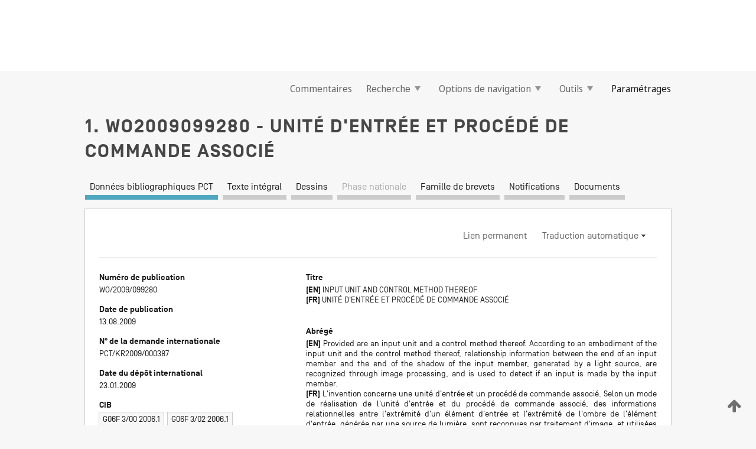

--- FILE ---
content_type: text/css
request_url: https://patentscope.wipo.int/search/javax.faces.resource/css/detail/WO2009099280.css?docId=WO2009099280
body_size: 53
content:
.detail-WO2009099280 {}

--- FILE ---
content_type: text/css
request_url: https://patentscope.wipo.int/search/javax.faces.resource/css/detail/WO2009099280.css?P22-MKRGBT-62616
body_size: 53
content:
.detail-WO2009099280 {}